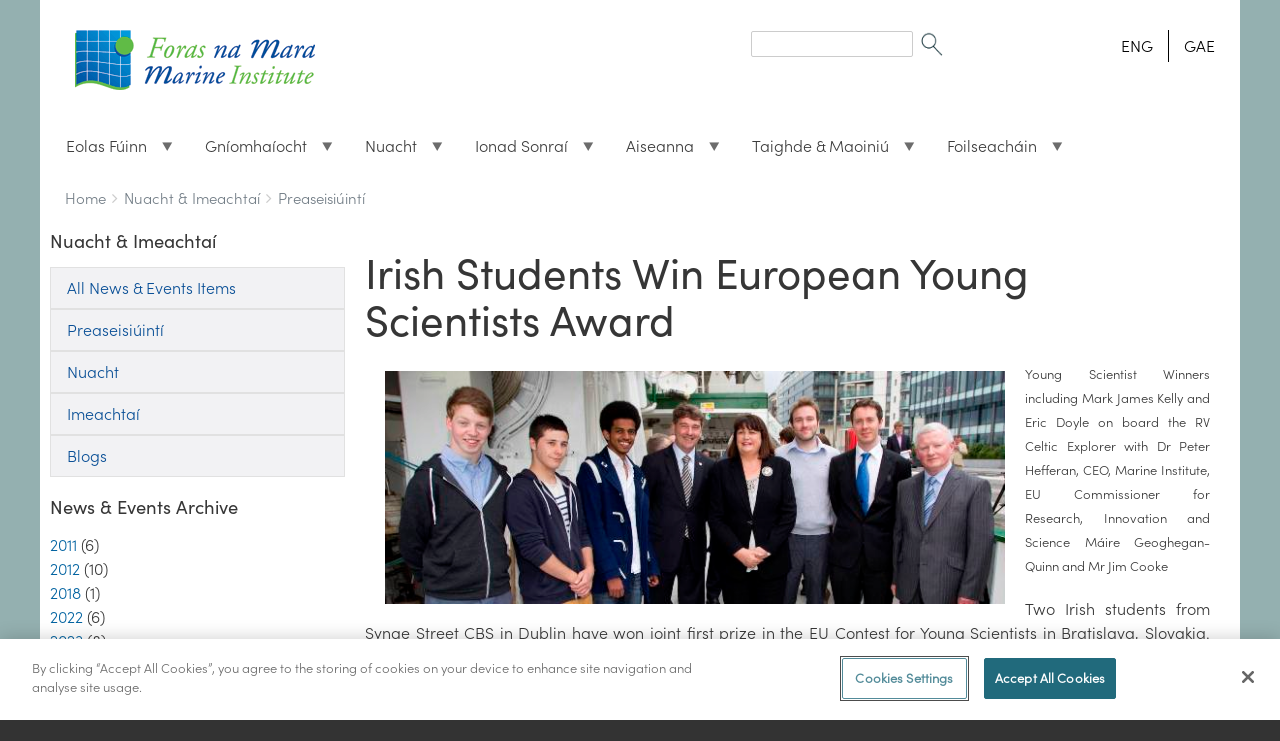

--- FILE ---
content_type: text/html; charset=UTF-8
request_url: https://www.marine.ie/site-area/news-events/press-releases/irish-students-win-european-young-scientists-award?language=ga
body_size: 47777
content:
<!DOCTYPE html>
<html lang="en" dir="ltr" prefix="content: http://purl.org/rss/1.0/modules/content/  dc: http://purl.org/dc/terms/  foaf: http://xmlns.com/foaf/0.1/  og: http://ogp.me/ns#  rdfs: http://www.w3.org/2000/01/rdf-schema#  schema: http://schema.org/  sioc: http://rdfs.org/sioc/ns#  sioct: http://rdfs.org/sioc/types#  skos: http://www.w3.org/2004/02/skos/core#  xsd: http://www.w3.org/2001/XMLSchema# " class="no-js adaptivetheme">
  <head>
  <script type="text/javascript" src="https://cookie-cdn.cookiepro.com/consent/a7a810d5-0048-4962-ae58-8f16396e456b/OtAutoBlock.js" ></script>
<script src="https://cookie-cdn.cookiepro.com/scripttemplates/otSDKStub.js"  type="text/javascript" charset="UTF-8" data-domain-script="a7a810d5-0048-4962-ae58-8f16396e456b" ></script>
<script type="text/javascript">
function OptanonWrapper() { }
</script>
    
    <meta charset="utf-8" />
<script async src="https://www.googletagmanager.com/gtag/js?id=UA-56950633-1"></script>
<script>window.dataLayer = window.dataLayer || [];function gtag(){dataLayer.push(arguments)};gtag("js", new Date());gtag("set", "developer_id.dMDhkMT", true);gtag("config", "UA-56950633-1", {"groups":"default","anonymize_ip":true,"page_placeholder":"PLACEHOLDER_page_path"});</script>
<meta name="Generator" content="Drupal 10 (https://www.drupal.org)" />
<meta name="MobileOptimized" content="width" />
<meta name="HandheldFriendly" content="true" />
<meta name="viewport" content="width=device-width, initial-scale=1.0" />
<link rel="icon" href="/sites/default/files/favicon.ico" type="image/vnd.microsoft.icon" />
<link rel="alternate" hreflang="en" href="https://www.marine.ie/site-area/news-events/press-releases/irish-students-win-european-young-scientists-award?language=ga" />
<link rel="canonical" href="https://www.marine.ie/site-area/news-events/press-releases/irish-students-win-european-young-scientists-award?language=ga" />
<link rel="shortlink" href="https://www.marine.ie/node/1053?language=ga" />

    <link rel="dns-prefetch" href="//cdnjs.cloudflare.com"><title>Irish Students Win European Young Scientists Award | Marine Institute</title>
    <link rel="stylesheet" media="all" href="/sites/default/files/css/css_zauv423nnkDWXfF8JqD5haBwXdjS2xRGuwtJoK6lhq4.css?delta=0&amp;language=en&amp;theme=marine_at&amp;include=[base64]" />
<link rel="stylesheet" media="all" href="/sites/default/files/css/css_SCLBIK2YbaB0EoWs3a4fGHO5rBYQoC9YaBe7O0BeBTc.css?delta=1&amp;language=en&amp;theme=marine_at&amp;include=[base64]" />

    <script src="/core/assets/vendor/modernizr/modernizr.min.js?v=3.11.7"></script>

	
	<!-- Google tag (gtag.js) -->
<script async src="https://www.googletagmanager.com/gtag/js?id=G-HXS41V8JSL"></script>
<script>
  window.dataLayer = window.dataLayer || [];
  function gtag(){dataLayer.push(arguments);}
  gtag('js', new Date());

  gtag('config', 'G-HXS41V8JSL');
</script>
	
	
  </head><body  class="layout-type--page-layout user-logged-out path-not-frontpage path-node path-site-area-news-events-press-releases-irish-students-win-european-young-scientists-award path-query-languagega page-node-type--news-item theme-name--marine-at">
        <a href="#block-marine-at-content" class="visually-hidden focusable skip-link">Skip to main content</a>
    
      <div class="dialog-off-canvas-main-canvas" data-off-canvas-main-canvas>
    
<div class="page js-layout">
  <div data-at-row="leaderboard" class="l-leaderboard l-row">
  
  <div class="l-pr page__row pr-leaderboard" id="leaderboard">
    <div class="l-rw regions container pr-leaderboard__rw arc--1 hr--1" data-at-regions="">
      <div  data-at-region="1" class="l-r region pr-leaderboard__leaderboard" id="rid-leaderboard"><nav role="navigation" aria-labelledby="block-marine-at-account-menu-menu" id="block-marine-at-account-menu" class="l-bl block block-menu block-config-provider--system block-plugin-id--system-menu-block-account">
  <div class="block__inner block-menu__inner">

    
    <h2 class="visually-hidden block__title block-menu__title" id="block-marine-at-account-menu-menu"><span>User menu</span></h2>
    <div class="block__content block-menu__content">
    <ul class="menu odd menu-level-1 menu-name--account">      
                          
      
            <li class="menu__item menu__item-title--log-in" id="menu-name--account__log-in">

        <span class="menu__link--wrapper">
          <a href="/user/login" class="menu__link" data-drupal-link-system-path="user/login">Log in</a>
        </span>

        
      </li></ul>
  

</div></div>
</nav>
</div>
    </div>
  </div>
  
</div>
<div data-at-row="header" class="l-header l-row">
  
  <header class="l-pr page__row pr-header regions-multiple" role="banner" id="masthead">
    <div class="l-rw regions container pr-header__rw arc--3 hr--1-2-3" data-at-regions="">
      <div  data-at-region="1" class="l-r region pr-header__header-first" id="rid-header-first"><div id="block-milogo" class="l-bl block block-config-provider--block-content block-plugin-id--block-content-73169542-c83d-47de-a650-0c054845ccf5 block--type-basic block--view-mode-full">
  <div class="block__inner">

    <div class="block__content"><div class="clearfix text-formatted field field-block-content--body field-formatter-text-default field-name-body field-type-text-with-summary field-label-hidden has-single"><div class="field__items"><div class="field__item"><p><a href="/" style><img alt="Marine Institute" class="logoWidth" data-entity-type data-entity-uuid src="/sites/default/files/MIFiles/Images/General/mi_logo.gif" title="Marine Institute"></a></p>
</div></div>
</div>
</div></div>
</div>
</div><div  data-at-region="2" data-at-block-count="1" class="l-r region pr-header__header-second" id="rid-header-second"><div class="search-block-form l-bl block block-search block-config-provider--search block-plugin-id--search-form-block" data-drupal-selector="search-block-form" id="block-searchform" role="search" aria-labelledby="block-searchform-menu">
  <div class="block__inner block-search__inner">

    
      <h2 class="visually-hidden block__title block-search__title" id="block-searchform-menu"><span>Search form</span></h2>
    <div class="block__content block-search__content"><form action="/search/node" method="get" id="search-block-form" accept-charset="UTF-8" class="search-block-form__form">
  <div class="js-form-item form-item js-form-type-search form-type-search js-form-item-keys form-item-keys form-no-label">
      <label for="edit-keys" class="visually-hidden">Search</label>
        <input title="Enter the terms you wish to search for." data-drupal-selector="edit-keys" type="search" id="edit-keys" name="keys" value="" size="" maxlength="128" class="form-search" />

        </div>
<div data-drupal-selector="edit-actions" class="form-actions element-container-wrapper js-form-wrapper form-wrapper" id="edit-actions"><input class="search-form__submit image-button js-form-submit form-submit" data-drupal-selector="edit-submit" type="image" id="edit-submit" value="Search" src="/themes/custom/marine_at/images/SearchIcon.gif" />
</div>

</form>
</div></div>
</div>
<div class="language-switcher-language-session l-bl block block-config-provider--language block-plugin-id--language-block-language-content" id="block-languageswitchercontent">
  <div class="block__inner">

    <div class="block__content"><ul class="links"><li data-drupal-link-query="{&quot;language&quot;:&quot;en&quot;}" data-drupal-link-system-path="node/1053" class="en"><span class="en__link-wrapper"><a href="/site-area/news-events/press-releases/irish-students-win-european-young-scientists-award?language=en" class="en__link" data-drupal-link-query="{&quot;language&quot;:&quot;en&quot;}" data-drupal-link-system-path="node/1053">ENG</a></span></li><li data-drupal-link-query="{&quot;language&quot;:&quot;ga&quot;}" data-drupal-link-system-path="node/1053" class="ga is-active" aria-current="page"><span class="ga__link-wrapper"><a href="/site-area/news-events/press-releases/irish-students-win-european-young-scientists-award?language=ga" class="ga__link is-active" data-drupal-link-query="{&quot;language&quot;:&quot;ga&quot;}" data-drupal-link-system-path="node/1053" aria-current="page">GAE</a></span></li></ul></div></div>
</div>
</div><div  data-at-region="3" class="l-r region pr-header__navbar" id="rid-navbar"><div id="block-mainmenuirish" class="l-bl block block-config-provider--superfish block-plugin-id--superfish-main-menu-irish">
  <div class="block__inner">

    <div class="block__content">
<ul id="superfish-main-menu-irish" class="menu sf-menu sf-main-menu-irish sf-horizontal sf-style-none" role="menu" aria-label="Menu">
  

            
  <li id="main-menu-irish-menu-link-content8036c5f4-351d-4746-97c3-83858fabae9d" class="sf-depth-1 menuparent sf-first" role="none">
    
          <a href="/site-area/about-us/about-us-overview?language=ga" class="sf-depth-1 menuparent" role="menuitem" aria-haspopup="true" aria-expanded="false">Eolas Fúinn</a>
    
    
    
              <ul role="menu">
      
      

  
  <li id="main-menu-irish-menu-link-contentffa117d7-a0dd-45c3-8652-a73681d826cb" class="sf-depth-2 sf-no-children sf-first" role="none">
    
          <a href="/site-area/about-us/about-us?language=ga" class="sf-depth-2" role="menuitem">Eolas Fúinn</a>
    
    
    
    
      </li>


  
  <li id="main-menu-irish-menu-link-contentfd0d6756-98e7-4ced-8f92-4c012138d912" class="sf-depth-2 sf-no-children" role="none">
    
          <a href="/site-area/about-us/organisational-structure?language=ga" class="sf-depth-2" role="menuitem">Struchtúr na hEagraíochta</a>
    
    
    
    
      </li>


  
  <li id="main-menu-irish-menu-link-contente00cdde2-d179-4648-ba65-16cc4a9fab72" class="sf-depth-2 sf-no-children" role="none">
    
          <a href="/site-area/about-us/senior-leadership-team?language=ga" class="sf-depth-2" role="menuitem">Foireann Ceannaireachta Sinsearach</a>
    
    
    
    
      </li>


  
  <li id="main-menu-irish-menu-link-contente58251b3-e0f1-4d75-bf2c-2435433a5ddb" class="sf-depth-2 sf-no-children" role="none">
    
          <a href="/site-area/about-us/board-members?language=ga" class="sf-depth-2" role="menuitem">Comhaltaí Boird</a>
    
    
    
    
      </li>


  
  <li id="main-menu-irish-menu-link-contentb4e66d76-4444-4d31-a396-2147e0e31dee" class="sf-depth-2 sf-no-children" role="none">
    
          <a href="/site-area/about-us/corporate-strategy?language=ga" class="sf-depth-2" role="menuitem">Straitéis Chorparáideach</a>
    
    
    
    
      </li>


  
  <li id="main-menu-irish-menu-link-content3b2d9729-2543-49af-abac-23c4dcc99632" class="sf-depth-2 sf-no-children" role="none">
    
          <a href="/site-area/about-us/organisation-policies?language=ga" class="sf-depth-2" role="menuitem">Beartais na hEagraíochta</a>
    
    
    
    
      </li>


  
  <li id="main-menu-irish-menu-link-contentec4366f7-edc3-414d-b06d-7e527b9e89a0" class="sf-depth-2 sf-no-children" role="none">
    
          <a href="/site-area/about-us/marine-institute-subscriptions?language=ga" class="sf-depth-2" role="menuitem">Cláraigh le haghaidh Fógraí Ríomhphoist</a>
    
    
    
    
      </li>


  
  <li id="main-menu-irish-menu-link-content3a466e4a-c008-4ab3-a372-2d34f787498b" class="sf-depth-2 sf-no-children" role="none">
    
          <a href="/site-area/about-us/accreditation-and-awards?language=ga" class="sf-depth-2" role="menuitem">Creidiúnú agus Gradaim</a>
    
    
    
    
      </li>


  
  <li id="main-menu-irish-menu-link-content4deee6ab-6e38-4d9e-b2e0-861a5ced3512" class="sf-depth-2 sf-no-children" role="none">
    
          <a href="/site-area/about-us/corporate-social-responsibility?language=ga" class="sf-depth-2" role="menuitem">Freagracht Shóisialta Chorparáideach</a>
    
    
    
    
      </li>


  
  <li id="main-menu-irish-menu-link-content6e2712db-5abf-4f32-ba90-3a1e1bea7978" class="sf-depth-2 sf-no-children sf-last" role="none">
    
          <a href="/site-area/about-us/tenders?language=ga" class="sf-depth-2" role="menuitem">Tairiscintí</a>
    
    
    
    
      </li>



              </ul>
      
    
    
      </li>


            
  <li id="main-menu-irish-menu-link-content3156ab74-b651-4d51-b4bc-2207d5fa7858" class="sf-depth-1 menuparent" role="none">
    
          <a href="/site-area/areas-activity/areas-activity?language=ga" class="sf-depth-1 menuparent" role="menuitem" aria-haspopup="true" aria-expanded="false">Gníomhaíocht</a>
    
    
    
              <ul role="menu">
      
      

  
  <li id="main-menu-irish-menu-link-content8dbbe5f4-0427-41d6-aed1-7cf9b90ad192" class="sf-depth-2 sf-no-children sf-first" role="none">
    
          <a href="/site-area/areas-activity/aquaculture/aquaculture?language=ga" class="sf-depth-2" role="menuitem">Aquaculture</a>
    
    
    
    
      </li>


  
  <li id="main-menu-irish-menu-link-content4190c7c7-ded2-46ba-90ef-82181a5bfb98" class="sf-depth-2 sf-no-children" role="none">
    
          <a href="/site-area/areas-activity/fisheries-ecosystems/fisheries-ecosystems?language=ga" class="sf-depth-2" role="menuitem">Fisheries &amp; Ecosystems</a>
    
    
    
    
      </li>


  
  <li id="main-menu-irish-menu-link-contentae92a38f-eff9-4183-b7b0-7328d40019dd" class="sf-depth-2 sf-no-children" role="none">
    
          <a href="/site-area/areas-activity/fish-health/fish-health?language=ga" class="sf-depth-2" role="menuitem">Fish Health</a>
    
    
    
    
      </li>


  
  <li id="main-menu-irish-menu-link-contente1ee16ba-a5e5-4fbd-9aa9-74362f5086e7" class="sf-depth-2 sf-no-children" role="none">
    
          <a href="/site-area/areas-activity/seafood-safety/seafood-safety?language=ga" class="sf-depth-2" role="menuitem">Seafood Safety</a>
    
    
    
    
      </li>


  
  <li id="main-menu-irish-menu-link-contentf7502950-620b-4280-8bcc-cb1a21ab6ec1" class="sf-depth-2 sf-no-children" role="none">
    
          <a href="/site-area/areas-activity/education-outreach/education-and-outreach?language=ga" class="sf-depth-2" role="menuitem">Education and Outreach</a>
    
    
    
    
      </li>


  
  <li id="main-menu-irish-menu-link-contentc903e1e4-ebae-4f9c-bf3c-86ff90308898" class="sf-depth-2 sf-no-children" role="none">
    
          <a href="/site-area/areas-activity/marine-environment/marine-environment?language=ga" class="sf-depth-2" role="menuitem">Marine Environment</a>
    
    
    
    
      </li>


  
  <li id="main-menu-irish-menu-link-contentfa00fa40-1b4c-4104-ba72-08657c0d01a2" class="sf-depth-2 sf-no-children" role="none">
    
          <a href="/site-area/areas-activity/oceanography/ocean-and-climate?language=ga" class="sf-depth-2" role="menuitem">Oceanography</a>
    
    
    
    
      </li>


  
  <li id="main-menu-irish-menu-link-content1daf6b31-4fca-42aa-a58b-0b2036de584e" class="sf-depth-2 sf-no-children" role="none">
    
          <a href="/site-area/areas-activity/shipping-maritime-ports/shipping-maritime-ports?language=ga" class="sf-depth-2" role="menuitem">Shipping, Maritime &amp; Ports</a>
    
    
    
    
      </li>


  
  <li id="main-menu-irish-menu-link-content1e3cf951-ee76-4e80-8cdd-8462bb32c62c" class="sf-depth-2 sf-no-children" role="none">
    
          <a href="/site-area/areas-activity/seabed-mapping/seabed-mapping?language=ga" class="sf-depth-2" role="menuitem">Seabed Mapping</a>
    
    
    
    
      </li>


  
  <li id="main-menu-irish-menu-link-content4a294b4f-6d28-4cf7-a63f-1ee9aa57f4a0" class="sf-depth-2 sf-no-children" role="none">
    
          <a href="/site-area/areas-activity/international-activity/international-activity?language=ga" class="sf-depth-2" role="menuitem">International Activity</a>
    
    
    
    
      </li>


  
  <li id="main-menu-irish-menu-link-contentde7281f0-c427-4e1d-b10b-059af24b4205" class="sf-depth-2 sf-no-children sf-last" role="none">
    
          <a href="/site-area/areas-activity/strategy-directives/marine-institute-emfaf-2021-%E2%80%93-2027?language=ga" class="sf-depth-2" role="menuitem">Marine Institute EMFF 2014 – 2020</a>
    
    
    
    
      </li>



              </ul>
      
    
    
      </li>


            
  <li id="main-menu-irish-menu-link-content0d2ac8f6-76c9-4dce-802a-18b136cccb4f" class="sf-depth-1 menuparent" role="none">
    
          <a href="/site-area/news-events?language=ga" class="sf-depth-1 menuparent" role="menuitem" aria-haspopup="true" aria-expanded="false">Nuacht</a>
    
    
    
              <ul role="menu">
      
      

  
  <li id="main-menu-irish-menu-link-content34a5adef-86f2-4e65-bb43-2f190edddd19" class="sf-depth-2 sf-no-children sf-first" role="none">
    
          <a href="/site-area/news-events/press-releases?language=ga" class="sf-depth-2" role="menuitem">Preaseisiúintí</a>
    
    
    
    
      </li>


  
  <li id="main-menu-irish-menu-link-content4ecb83a0-41fc-4998-84eb-6d17cfd2dbbb" class="sf-depth-2 sf-no-children" role="none">
    
          <a href="/site-area/news-events/news?language=ga" class="sf-depth-2" role="menuitem">Nuacht</a>
    
    
    
    
      </li>


  
  <li id="main-menu-irish-menu-link-content859705e7-1827-4971-889e-a5e6d46f1406" class="sf-depth-2 sf-no-children" role="none">
    
          <a href="/site-area/news-events/events?language=ga" class="sf-depth-2" role="menuitem">Imeachtaí</a>
    
    
    
    
      </li>


  
  <li id="main-menu-irish-menu-link-content58a4073f-570e-4b56-a24e-83d1eebf2d21" class="sf-depth-2 sf-no-children sf-last" role="none">
    
          <a href="/site-area/news-events/blogs/blogs?language=ga" class="sf-depth-2" role="menuitem">Blogs</a>
    
    
    
    
      </li>



              </ul>
      
    
    
      </li>


            
  <li id="main-menu-irish-menu-link-content3a6fedc9-fb3a-40b4-95a4-1bab9a754fc3" class="sf-depth-1 menuparent" role="none">
    
          <a href="/site-area/data-services/marine-data-centre?language=ga" class="sf-depth-1 menuparent" role="menuitem" aria-haspopup="true" aria-expanded="false">Ionad Sonraí</a>
    
    
    
              <ul role="menu">
      
      

  
  <li id="main-menu-irish-menu-link-content1a98068a-5480-435e-9fb7-70fb121c7643" class="sf-depth-2 sf-no-children sf-first" role="none">
    
          <a href="/site-area/data-services/real-time-observations/real-time-observations?language=ga" class="sf-depth-2" role="menuitem">Real Time Observations</a>
    
    
    
    
      </li>


  
  <li id="main-menu-irish-menu-link-contentaefa52e0-2ded-40e7-9035-ebab67349246" class="sf-depth-2 sf-no-children" role="none">
    
          <a href="/site-area/data-services/marine-forecasts/marine-forecasts?language=ga" class="sf-depth-2" role="menuitem">Marine Forecasts</a>
    
    
    
    
      </li>


  
  <li id="main-menu-irish-menu-link-content751474c3-0921-4ca6-8ac2-cfc3fc61915e" class="sf-depth-2 sf-no-children" role="none">
    
          <a href="/site-area/data-services/data-policy/data-policy?language=ga" class="sf-depth-2" role="menuitem">Data Policy</a>
    
    
    
    
      </li>


  
  <li id="main-menu-irish-menu-link-content8767a47f-bd44-4f44-a72b-89dfe49cb62f" class="sf-depth-2 sf-no-children" role="none">
    
          <a href="/site-area/data-services/disclaimer/disclaimer?language=ga" class="sf-depth-2" role="menuitem">Disclaimer</a>
    
    
    
    
      </li>


  
  <li id="main-menu-irish-menu-link-contentae147b45-9ab4-4917-bd79-949bdbf58e1f" class="sf-depth-2 sf-no-children" role="none">
    
          <a href="/site-area/data-services/search-marine-data/access-data?language=ga" class="sf-depth-2" role="menuitem">Access Data</a>
    
    
    
    
      </li>


  
  <li id="main-menu-irish-menu-link-contentb30dab79-00f8-4678-b3b2-8c0c1baa28a0" class="sf-depth-2 sf-no-children" role="none">
    
          <a href="/site-area/data-services/interactive-maps/interactive-maps?language=ga" class="sf-depth-2" role="menuitem">Interactive Maps</a>
    
    
    
    
      </li>



              </ul>
      
    
    
      </li>


            
  <li id="main-menu-irish-menu-link-contentd80e954d-02b8-4431-aeff-a749e252e240" class="sf-depth-1 menuparent" role="none">
    
          <a href="/site-area/infrastructure-facilities/infrastructure-facilities?language=ga" class="sf-depth-1 menuparent" role="menuitem" aria-haspopup="true" aria-expanded="false">Aiseanna</a>
    
    
    
              <ul role="menu">
      
      

  
  <li id="main-menu-irish-menu-link-content377a460a-240b-459f-8919-de1702456477" class="sf-depth-2 sf-no-children sf-first" role="none">
    
          <a href="/site-area/infrastructure-facilities/research-vessels/celtic-explorer?language=ga" class="sf-depth-2" role="menuitem">Celtic Explorer</a>
    
    
    
    
      </li>


  
  <li id="main-menu-irish-menu-link-contente358b5d1-959b-4de6-9563-b0cd536e2825" class="sf-depth-2 sf-no-children" role="none">
    
          <a href="/site-area/infrastructure-facilities/research-vessels/tom-crean?language=ga" class="sf-depth-2" role="menuitem">Tom Crean</a>
    
    
    
    
      </li>


  
  <li id="main-menu-irish-menu-link-contentf9ee8cfc-ed6f-4c8e-aa9c-adfa31146f79" class="sf-depth-2 sf-no-children" role="none">
    
          <a href="/site-area/infrastructure-facilities/research-vessels/vessel-schedules?language=ga" class="sf-depth-2" role="menuitem">Sceidil na nÁrthaí</a>
    
    
    
    
      </li>


  
  <li id="main-menu-irish-menu-link-contentaebeaacc-5d1d-4eed-8516-ffc7ac9a2a54" class="sf-depth-2 sf-no-children" role="none">
    
          <a href="/site-area/infrastructure-facilities/research-vessels/track-vessel?language=ga" class="sf-depth-2" role="menuitem">Árthach a Rianú</a>
    
    
    
    
      </li>


  
  <li id="main-menu-irish-menu-link-contentf1d3037a-e564-435a-aa94-9b36ebcd2537" class="sf-depth-2 sf-no-children" role="none">
    
          <a href="/site-area/infrastructure-facilities/research-vessels/foreign-vessel-surveys-0?language=ga" class="sf-depth-2" role="menuitem">Suirbhéanna na nÁrthaí Eachtracha</a>
    
    
    
    
      </li>


  
  <li id="main-menu-irish-menu-link-contentad106ac0-df56-4de8-b836-10aefe659fd1" class="sf-depth-2 sf-no-children" role="none">
    
          <a href="/site-area/infrastructure-facilities/research-vessels/deepwater-rov?language=ga" class="sf-depth-2" role="menuitem">ROV Domhainmhara</a>
    
    
    
    
      </li>


  
  <li id="main-menu-irish-menu-link-content8475b90f-2ea4-4658-8cef-3dfa07ee8c92" class="sf-depth-2 sf-no-children" role="none">
    
          <a href="/site-area/infrastructure-facilities/marine-research-infrastructures/marine-research-infrastructures?language=ga" class="sf-depth-2" role="menuitem">Marine Research Infrastructures</a>
    
    
    
    
      </li>


  
  <li id="main-menu-irish-menu-link-contente231df20-db93-4d29-a739-8b0a690d9a87" class="sf-depth-2 sf-no-children" role="none">
    
          <a href="/site-area/infrastructure-facilities/newport-catchment-facilities/newport-catchment-facilities?language=ga" class="sf-depth-2" role="menuitem">Áiseanna Dhobharcheantar Bhaile Uí Fhiacháin</a>
    
    
    
    
      </li>


  
  <li id="main-menu-irish-menu-link-contentbe037d01-dc85-4897-9a0f-ffdfaa2e3f19" class="sf-depth-2 sf-no-children" role="none">
    
          <a href="/site-area/infrastructure-facilities/laboratory-building-facilities/laboratory-and-building?language=ga" class="sf-depth-2" role="menuitem">Áiseanna Saotharlainne agus Foirgnimh</a>
    
    
    
    
      </li>


  
  <li id="main-menu-irish-menu-link-content02d39803-5124-4684-9c19-7ecaaf042466" class="sf-depth-2 sf-no-children" role="none">
    
          <a href="/site-area/infrastructure-facilities/lehanagh-pool-marine-research-site?language=ga" class="sf-depth-2" role="menuitem">Láthair Thaighde Linn Mhara Leitheanach</a>
    
    
    
    
      </li>



              </ul>
      
    
    
      </li>


            
  <li id="main-menu-irish-menu-link-content9ff6e2b8-22b7-4d7d-9ebf-534fc9d9f7e8" class="sf-depth-1 menuparent" role="none">
    
          <a href="/site-area/research-funding/research-funding?language=ga" class="sf-depth-1 menuparent" role="menuitem" aria-haspopup="true" aria-expanded="false">Taighde &amp; Maoiniú</a>
    
    
    
              <ul role="menu">
      
      

  
  <li id="main-menu-irish-menu-link-contentb98d5dd8-5947-4a2e-bf8c-a5ed979c48ae" class="sf-depth-2 sf-no-children sf-first" role="none">
    
          <a href="/site-area/research-funding/marine-research-ireland/marine-research-ireland?language=ga" class="sf-depth-2" role="menuitem">Marine Research in Ireland</a>
    
    
    
    
      </li>


  
  <li id="main-menu-irish-menu-link-contente8ba75ee-948f-40e6-81a8-d7e2ab9af2b0" class="sf-depth-2 sf-no-children" role="none">
    
          <a href="/site-area/research-funding/national-marine-research-strategy/strategy-marine-research-innovation-knowledge?language=ga" class="sf-depth-2" role="menuitem">Research &amp; Innovation Strategy</a>
    
    
    
    
      </li>


  
  <li id="main-menu-irish-menu-link-content5f9797cf-35bc-437e-bf46-e3cbad3f10f7" class="sf-depth-2 sf-no-children" role="none">
    
          <a href="/site-area/research-funding/marine-institute-funding/marine-institute-funding?language=ga" class="sf-depth-2" role="menuitem">Marine Institute Funding</a>
    
    
    
    
      </li>


  
  <li id="main-menu-irish-menu-link-content4b1bdc76-6846-473a-9cf5-88687428fe48" class="sf-depth-2 sf-no-children" role="none">
    
          <a href="/site-area/research-funding/research-funding/marine-institute-funding-research-database?language=ga" class="sf-depth-2" role="menuitem">Marine Institute Funded Research</a>
    
    
    
    
      </li>


  
  <li id="main-menu-irish-menu-link-content769c9d85-9a41-4260-824d-3c84b7650f11" class="sf-depth-2 sf-no-children" role="none">
    
          <a href="/site-area/research-funding/marine-research-ireland/national-marine-research-database?language=ga" class="sf-depth-2" role="menuitem">National Marine Research Database</a>
    
    
    
    
      </li>


  
  <li id="main-menu-irish-menu-link-content6ac29979-00ef-4a33-94f6-8fe3e39e64f7" class="sf-depth-2 sf-no-children" role="none">
    
          <a href="/site-area/research-funding/research-funding/current-funding-opportunities?language=ga" class="sf-depth-2" role="menuitem">Current Funding Opportunities</a>
    
    
    
    
      </li>


  
  <li id="main-menu-irish-menu-link-content9c64abd2-fbd4-466f-96e4-b02e4d5093cd" class="sf-depth-2 sf-no-children sf-last" role="none">
    
          <a href="/site-area/research-funding/research-funding/previous-funding-opportunities?language=ga" class="sf-depth-2" role="menuitem">Previous Funding Opportunities</a>
    
    
    
    
      </li>



              </ul>
      
    
    
      </li>


            
  <li id="main-menu-irish-menu-link-contentf13fcc54-2b1c-48e8-b431-e5d3e6ced4d3" class="sf-depth-1 menuparent sf-last" role="none">
    
          <a href="/site-area/publications/publications?language=ga" class="sf-depth-1 menuparent" role="menuitem" aria-haspopup="true" aria-expanded="false">Foilseacháin</a>
    
    
    
              <ul role="menu">
      
      

  
  <li id="main-menu-irish-menu-link-contenta4281a61-c025-4360-85ce-b2001b3dfdbf" class="sf-depth-2 sf-no-children sf-first" role="none">
    
          <a href="/site-area/publications/marine-institute-open-access-repository?language=ga" class="sf-depth-2" role="menuitem">Marine Institute Open Access Repository</a>
    
    
    
    
      </li>


  
  <li id="main-menu-irish-menu-link-content54524ee7-e63b-4fb0-a1ac-50c6529479e2" class="sf-depth-2 sf-no-children" role="none">
    
          <a href="/site-area/publications/oceanus-library?language=ga" class="sf-depth-2" role="menuitem">Oceanus Library</a>
    
    
    
    
      </li>


  
  <li id="main-menu-irish-menu-link-contente99f355e-cf3b-4470-82c6-eb5417d09d82" class="sf-depth-2 sf-no-children sf-last" role="none">
    
          <a href="/site-area/publications/recent-publications?language=ga" class="sf-depth-2" role="menuitem">Recent Publications</a>
    
    
    
    
      </li>



              </ul>
      
    
    
      </li>


</ul>
</div></div>
</div>
</div>
    </div>
  </header>
  
</div>
<div data-at-row="highlighted" class="l-highlighted l-row">
  
  <div class="l-pr page__row pr-highlighted" id="highlighted">
    <div class="l-rw regions container pr-highlighted__rw arc--1 hr--1" data-at-regions="">
      <div  data-at-region="1" class="l-r region pr-highlighted__highlighted" id="rid-highlighted"><div class="l-bl block--messages" id="system-messages-block" data-drupal-messages><div data-drupal-messages-fallback class="hidden"></div></div></div>
    </div>
  </div>
  
</div>
<div data-at-row="features" class="l-features l-row">
  
  <div class="l-pr page__row pr-features" id="features">
    <div class="l-rw regions container pr-features__rw arc--1 hr--1" data-at-regions="">
      <div  data-at-region="1" class="l-r region pr-features__features-first" id="rid-features-first"><div role="navigation" aria-labelledby="block-marine-at-breadcrumbs-menu" id="block-marine-at-breadcrumbs" class="l-bl block block-breadcrumbs block-config-provider--system block-plugin-id--system-breadcrumb-block">
  <div class="block__inner">

    
    <h2 class="visually-hidden block__title block-breadcrumbs__title" id="block-marine-at-breadcrumbs-menu"><span>Breadcrumbs</span></h2>
    
      <div class="breadcrumb">
    <nav class="is-responsive is-horizontal" data-at-responsive-list>
      <div class="is-responsive__list">
        <h3 class="visually-hidden breadcrumb__title">You are here:</h3>
        <ol class="breadcrumb__list"><li class="breadcrumb__list-item is-responsive__item"><a href="/?language=ga" class="breadcrumb__link">Home</a></li><li class="breadcrumb__list-item is-responsive__item"><a href="/site-area/news-events?language=ga" class="breadcrumb__link">Nuacht &amp; Imeachtaí</a></li><li class="breadcrumb__list-item is-responsive__item"><a href="/site-area/news-events/press-releases?language=ga" class="breadcrumb__link">Preaseisiúintí</a></li></ol>
      </div>
    </nav>
  </div></div>
</div>
</div>
    </div>
  </div>
  
</div>
<div data-at-row="main" class="l-main l-row">
  
  <div class="l-pr page__row pr-main regions-multiple" id="main-content">
    <div class="l-rw regions container pr-main__rw arc--2 hr--1-2" data-at-regions="">
      <div  data-at-region="1" data-at-block-count="1" class="l-r region pr-main__sidebar-first" id="rid-sidebar-first"><div id="block-newseventsirish" class="l-bl block block-config-provider--superfish block-plugin-id--superfish-news-events-irish- has-title" role="region" aria-labelledby="block-newseventsirish-title">
  <div class="block__inner">

    <h2  class="block__title" id="block-newseventsirish-title"><span>Nuacht &amp; Imeachtaí</span></h2><div class="block__content">
<ul id="superfish-news-events-irish-" class="menu sf-menu sf-news-events-irish- sf-vertical sf-style-none" role="menu" aria-label="Menu">
  

  
  <li id="news-events-irish-menu-link-content4b31a216-941b-4dec-ac89-c49bbf02ad1d" class="sf-depth-1 sf-no-children sf-first" role="none">
    
          <a href="/site-area/news-events?language=ga" class="sf-depth-1" role="menuitem">All News &amp; Events Items</a>
    
    
    
    
      </li>


  
  <li id="news-events-irish-menu-link-content4c1c07ee-0b55-4f90-86b9-f4cddf45865e" class="sf-depth-1 sf-no-children" role="none">
    
          <a href="/site-area/news-events/press-releases?language=ga" class="sf-depth-1" role="menuitem">Preaseisiúintí</a>
    
    
    
    
      </li>


  
  <li id="news-events-irish-menu-link-content256d4856-d955-4c88-a6a9-40c9d3fc37a8" class="sf-depth-1 sf-no-children" role="none">
    
          <a href="/site-area/news-events/news?language=ga" class="sf-depth-1" role="menuitem">Nuacht</a>
    
    
    
    
      </li>


  
  <li id="news-events-irish-menu-link-contentc6ef3cae-9874-4d9d-8bdf-4fe535b40c1c" class="sf-depth-1 sf-no-children" role="none">
    
          <a href="/site-area/news-events/events?language=ga" class="sf-depth-1" role="menuitem">Imeachtaí</a>
    
    
    
    
      </li>


  
  <li id="news-events-irish-menu-link-contentaf35ff51-ee9a-4162-88ec-2590e89ccfa5" class="sf-depth-1 sf-no-children sf-last" role="none">
    
          <a href="/site-area/news-events/blogs/blogs?language=ga" class="sf-depth-1" role="menuitem">Blogs</a>
    
    
    
    
      </li>


</ul>
</div></div>
</div>
<div class="views-element-container l-bl block block-config-provider--views block-plugin-id--views-block-home-administration-structure-views-news-and-events-main-view-content--block-1 has-title" id="block-views-news-and-events-main-view-content-block-1" role="region" aria-labelledby="block-views-news-and-events-main-view-content-block-1-title">
  <div class="block__inner">

    <h2  class="block__title" id="block-views-news-and-events-main-view-content-block-1-title"><span>News &amp; Events Archive</span></h2><div class="block__content"><div class="element-container-wrapper"><div class="view view-home-administration-structure-views-news-and-events-main-view-content- view-id-home_administration_structure_views_news_and_events_main_view_content_ view-display-id-block_1 js-view-dom-id-233f9bad216821c52462b416896ea81bf39d1ba3ead83d1ae1c6b5dc9cac3953">
  
    
      
      <div class="view-content view-rows">
      <div class="item-list item-list--views-summary">
  <ul class="views-summary item-list__list">
      <li class="item-list__item"><a href="/taxonomy/term/50%2C218/2011?language=ga">2011</a>
              (6)
          </li>
      <li class="item-list__item"><a href="/taxonomy/term/50%2C218/2012?language=ga">2012</a>
              (10)
          </li>
      <li class="item-list__item"><a href="/taxonomy/term/50%2C218/2018?language=ga">2018</a>
              (1)
          </li>
      <li class="item-list__item"><a href="/taxonomy/term/50%2C218/2022?language=ga">2022</a>
              (6)
          </li>
      <li class="item-list__item"><a href="/taxonomy/term/50%2C218/2023?language=ga">2023</a>
              (8)
          </li>
      <li class="item-list__item"><a href="/taxonomy/term/50%2C218/2024?language=ga">2024</a>
              (12)
          </li>
      <li class="item-list__item"><a href="/taxonomy/term/50%2C218/2025?language=ga">2025</a>
              (18)
          </li>
    </ul>
</div>

    </div>
  
          </div>
</div>
</div></div>
</div>
</div><div  data-at-region="2" data-at-block-count="3" class="l-r region pr-main__content" id="rid-content"><main id="block-mainpagecontent" class="l-bl block block-main-content" role="main">
  
  <article data-history-node-id="1053" about="/site-area/news-events/press-releases/irish-students-win-european-young-scientists-award?language=ga" class="node node--id-1053 node--type-news-item node--view-mode-full" role="article">
  <div class="node__container">

    <header class="node__header"><h1 class="node__title"><span class="field field-name-title field-formatter-string field-type-string field-label-hidden">Irish Students Win European Young Scientists Award</span>
</h1></header>

    <div class="node__content"><div class="clearfix text-formatted field field-node--body field-formatter-text-default field-name-body field-type-text-with-summary field-label-hidden has-single"><div class="field__items"><div class="field__item"><h1><span style="font-size: 13px; font-weight: normal; line-height: 1.538em;"><img src="/sites/default/files/MIFiles/Images_Comms/NewsAndEvents/YoungScientistWinnersonboardtheRVCelticExplorer_July2012_webmainpage.jpg" width="640" height="240" style="margin: 10px; float: left;"></span></h1>
<p><span style="font-size: 13px; font-weight: normal; line-height: 1.538em;">Young Scientist Winners including Mark James Kelly and Eric Doyle on board the RV Celtic Explorer with Dr Peter Hefferan, CEO, Marine Institute, EU Commissioner for Research, Innovation and Science Máire Geoghegan-Quinn and Mr Jim Cooke</span></p>
<div id="phcBody" title="Main Content Body">
<p>Two Irish students from Synge Street CBS in Dublin have won joint first prize in the EU Contest for Young Scientists in Bratislava, Slovakia. Mark James Kelly, 18, and Eric Doyle, 17, won the top award in the physics category.</p>
<p>Their project, "Simulation accuracy in the gravitational many-body problem", followed up on a 2008 breakthrough by Irish scientist Dr Diarmuid Ó Mathúna in the field of celestial mechanics. The first prize is worth €7,000 to the two students.</p>
<p>EU Commissioner for Research, Innovation and Science Máire Geoghegan-Quinn has congratulated the students. She said their work on simulating how objects respond to gravity in certain environments could have many practical applications, not least in space exploration. "Their project builds on the ground-breaking work of Diarmuid Ó'Mathúna, a great Irish scientist who has clearly inspired the next generation. "I wish both Mark and Eric well in their studies, both having got their first choice to do First Science at UCD and Theoretical Physics at Trinity."</p>
<p>She said that Ireland and Europe needed more young scientists to step up and make the important breakthroughs for the future.</p>
<p align="left">Dr. Peter Heffernan, CEO Marine Institute also congratulates the students “I am delighted to see Mark and Eric take the top prize at the EU Contest for Young scientists.&nbsp; I had the great pleasure to welcome them onboard the RV Celtic Explorer earlier this year, together with Diarmuid Ó’Mathúna for&nbsp;the presentation of a special recognition award to Mr Jim Cooke, former Synge Street CBS teacher.&nbsp; Mr Cooke and the teachers at Synge Street CMS have inspired so many students to discover maths and science, and to achieve great success both at national and international science competitions.”</p>
<p align="center">ENDS</p>
</div>
</div></div>
</div>
<section class="field field-node--comment-node-news-item field-formatter-comment-default field-name-comment-node-news-item field-type-comment field-label-hidden display-mode-threaded comment-bundle-comment-node-news-item comment-wrapper">
  <a name="comments"></a></section>
</div></div>
</article>

  
</main>
</div>
    </div>
  </div>
  
</div>
<div data-at-row="footer" class="l-footer l-row">
  
  <footer class="l-pr page__row pr-footer regions-multiple" role="contentinfo" id="footer">
    <div class="l-rw regions container pr-footer__rw arc--2 hr--1-3" data-at-regions="">
      <div  data-at-region="1" data-at-block-count="1" class="l-r region pr-footer__footer-first" id="rid-footer-first"><div id="block-footermenu" class="l-bl block block-config-provider--superfish block-plugin-id--superfish-menu-footer-manu">
  <div class="block__inner">

    <div class="block__content">
<ul id="superfish-menu-footer-manu" class="menu sf-menu sf-menu-footer-manu sf-vertical sf-style-none" role="menu" aria-label="Menu">
  

  
  <li id="menu-footer-manu-menu-link-content59ed6839-374a-4868-85db-5ca7018e547a" class="sf-depth-1 sf-no-children sf-first" role="none">
    
          <a href="/site-area/contact-us/contact-us" title="Contact Us" class="sf-depth-1" role="menuitem">Contact Us</a>
    
    
    
    
      </li>


  
  <li id="menu-footer-manu-menu-link-contentba3c1650-621a-47a1-b144-0d041954d5a1" class="sf-depth-1 sf-no-children" role="none">
    
          <a href="/site-area/working-us/working-us" class="sf-depth-1" role="menuitem">Careers</a>
    
    
    
    
      </li>


  
  <li id="menu-footer-manu-menu-link-content7d327e61-2949-41e0-a35c-f2cec0af8545" class="sf-depth-1 sf-no-children" role="none">
    
          <a href="/site-area/accessibility/accessibility" title="We the Marine Institute are committed to providing information and services that are fully accessible to people with disabilities." class="sf-depth-1" role="menuitem">Accessibility</a>
    
    
    
    
      </li>


  
  <li id="menu-footer-manu-menu-link-content09c4cc3d-444b-430a-9754-8f00eb690f26" class="sf-depth-1 sf-no-children" role="none">
    
          <a href="/site-area/online-policies/online-policies" title="" class="sf-depth-1" role="menuitem">Online Policies</a>
    
    
    
    
      </li>


</ul>
</div></div>
</div>
<div id="block-copyright" class="l-bl block block-config-provider--block-content block-plugin-id--block-content-6520f853-975d-4b1b-ba81-158164acc432 block--type-basic block--view-mode-full">
  <div class="block__inner">

    <div class="block__content"><div class="clearfix text-formatted field field-block-content--body field-formatter-text-default field-name-body field-type-text-with-summary field-label-hidden has-single"><div class="field__items"><div class="field__item"><p>© Foras na Mara 2022</p>
</div></div>
</div>
</div></div>
</div>
</div><div  data-at-region="3" class="l-r region pr-footer__footer-third" id="rid-footer-third"><div id="block-socialmediaicons" class="l-bl block block-config-provider--block-content block-plugin-id--block-content-ba1ffdd2-4a7d-433b-8a97-4f2f1b9b6943 block--type-basic block--view-mode-full">
  <div class="block__inner">

    <div class="block__content"><div class="clearfix text-formatted field field-block-content--body field-formatter-text-default field-name-body field-type-text-with-summary field-label-hidden has-single"><div class="field__items"><div class="field__item"><div class="SMIconSet">
<div class="SMIcon rightFloat"><a href="http://www.youtube.com/user/marineinstituteIRL" rel="noopener noreferrer" target="_blank"><img alt="YouTube Icon" src="/sites/default/files/MIFiles/Images/General/socmed_youtube.gif" title="YouTube Icon"></a></div>
<div class="SMIcon rightFloat"><a href="http://www.linkedin.com/company/marine-institute" rel="noopener noreferrer" target="_blank"><img alt="LinkedIn Icon" src="/sites/default/files/MIFiles/Images/General/socmed_Linkedin.gif" title="LinkedIn Icon"></a></div>
<div class="SMIcon rightFloat"><a href="https://twitter.com/MarineInst" rel="noopener noreferrer" target="_blank"><img alt="Twitter Icon" src="/sites/default/files/MIFiles/Images/General/socmed_twitter.gif" title="Twitter Icon"></a></div>
<div class="SMIcon rightFloat"><a href="http://www.facebook.com/marineinstituteireland" rel="noopener noreferrer" target="_blank"><img alt="Facebook Icon" src="/sites/default/files/MIFiles/Images/General/socmed_facebook.gif" title="Facebook Icon"></a></div>
</div>
<div class="SMIcon rightFloat"><a href="https://scientistsatsea.blogspot.com/" rel="noopener noreferrer" target="_blank"><img alt="Blog Icon" src="/sites/default/files/MIFiles/Images/General/socmed_blog.gif" title="Facebook Icon"></a></div>
</div></div>
</div>
</div></div>
</div>
</div>
    </div>
  </footer>
  
</div>

  <div data-at-row="attribution" class="l-attribution l-row"><div class="l-pr attribution"><div class="l-rw"><a href="//drupal.org/project/at_theme" class="attribution__link" target="_blank">Design by Adaptive Theme</a></div></div></div>
</div>

  </div>

    
    <script type="application/json" data-drupal-selector="drupal-settings-json">{"path":{"baseUrl":"\/","pathPrefix":"","currentPath":"node\/1053","currentPathIsAdmin":false,"isFront":false,"currentLanguage":"en","currentQuery":{"language":"ga"}},"pluralDelimiter":"\u0003","suppressDeprecationErrors":true,"fitvids":{"selectors":".node","custom_vendors":["iframe[src^=\u0022https:\/\/youtu.be\u0022]"],"ignore_selectors":""},"google_analytics":{"account":"UA-56950633-1","trackOutbound":true,"trackMailto":true,"trackTel":true,"trackDownload":true,"trackDownloadExtensions":"7z|aac|arc|arj|asf|asx|avi|bin|csv|doc(x|m)?|dot(x|m)?|exe|flv|gif|gz|gzip|hqx|jar|jpe?g|js|mp(2|3|4|e?g)|mov(ie)?|msi|msp|pdf|phps|png|ppt(x|m)?|pot(x|m)?|pps(x|m)?|ppam|sld(x|m)?|thmx|qtm?|ra(m|r)?|sea|sit|tar|tgz|torrent|txt|wav|wma|wmv|wpd|xls(x|m|b)?|xlt(x|m)|xlam|xml|z|zip"},"stickynav":{"selector":"#masthead","offsets":{"selector":"","custom_offset":null}},"marine_at":{"at_responsivemenus":{"bp":"all and (min-width: 120.0625em)","default":"ms-slidedown","responsive":"ms-dropmenu","acd":{"acd_load":true,"acd_default":true,"acd_responsive":false,"acd_both":false}},"at_breakpoints":{"at_core_simple_wide":{"breakpoint":"wide","mediaquery":"all and (min-width: 60.0625em)"},"at_core_simple_tablet-isolate":{"breakpoint":"tablet-isolate","mediaquery":"all and (min-width: 45.0625em) and (max-width: 60em)"},"at_core_simple_mobile":{"breakpoint":"mobile","mediaquery":"all and (max-width: 45em)"}}},"superfish":{"superfish-menu-footer-manu":{"id":"superfish-menu-footer-manu","sf":{"animation":{"opacity":"show","height":"show"},"speed":"fast","autoArrows":true,"dropShadows":false},"plugins":{"smallscreen":{"cloneParent":0,"mode":"window_width"},"supposition":true,"supersubs":true}},"superfish-news-events-irish-":{"id":"superfish-news-events-irish-","sf":{"animation":{"opacity":"show","height":"show"},"speed":"fast","autoArrows":true,"dropShadows":true},"plugins":{"smallscreen":{"cloneParent":0,"mode":"window_width"},"supposition":true,"supersubs":true}},"superfish-main-menu-irish":{"id":"superfish-main-menu-irish","sf":{"animation":{"opacity":"show","height":"show"},"speed":"fast","autoArrows":true,"dropShadows":true},"plugins":{"smallscreen":{"cloneParent":0,"mode":"window_width"},"supposition":true,"supersubs":true}}},"ajaxTrustedUrl":{"\/search\/node":true},"at_current_theme_name":"marine_at","csp":{"nonce":"kQ0KyhOjtlVRtEY5i3SNaw"},"user":{"uid":0,"permissionsHash":"3430dfc4f0ed1b63b5e7827eeaab0640c10674205aa04a641e5338939bf89040"}}</script>
<script src="/sites/default/files/js/js_fsHqA2oLkoeLxHgtLUePY-Wti2TAM-oee5qRa6DvZQw.js?scope=footer&amp;delta=0&amp;language=en&amp;theme=marine_at&amp;include=[base64]"></script>
<script src="https://cdnjs.cloudflare.com/ajax/libs/enquire.js/2.1.6/enquire.min.js"></script>
<script src="/sites/default/files/js/js_az2lfXVxmC_aBM62Xl-LxfW-xgwmp_JnHGOCHyc4-aI.js?scope=footer&amp;delta=2&amp;language=en&amp;theme=marine_at&amp;include=[base64]"></script>
<script src="https://cdnjs.cloudflare.com/ajax/libs/fontfaceobserver/2.1.0/fontfaceobserver.js"></script>
<script src="/sites/default/files/js/js_w2Cv3sbAQFE-ide9vAOMPyEYupOWUdVqmFM5LIZJNhI.js?scope=footer&amp;delta=4&amp;language=en&amp;theme=marine_at&amp;include=[base64]"></script>

  </body>
</html>


--- FILE ---
content_type: text/javascript
request_url: https://www.marine.ie/sites/default/files/js/js_az2lfXVxmC_aBM62Xl-LxfW-xgwmp_JnHGOCHyc4-aI.js?scope=footer&delta=2&language=en&theme=marine_at&include=eJx1j-sKwyAMRl9I5iOV1MY2TBNJUqFvPwejG6P95ec55AY-JVGM4I9ZEZ5NiN0CfLGiNWGjjoXsTlXk3UIm77RY_Lznn5g8rCJrwQkYyuGULP6DUEGJB_CYhT1DQpkNtaP-qLHkUsf8YKPmeTD0eKZge0PNZFs80xWbNhlNx6HIfumtQimWFJGv_TvZPtudbWLkJPwC4lqM_g
body_size: 12185
content:
/* @license GPL-2.0-or-later https://www.drupal.org/licensing/faq */
!function(t,a,e){"use strict";Drupal.behaviors.atBP={attach:function(t,n){if(a.matchMedia("only screen").matches){var i=n[n.at_current_theme_name].at_breakpoints;for(var o in i)i.hasOwnProperty(o)&&function(t,a){enquire.register(a,{match:function(){e.body.classList.add("bp--"+t)},unmatch:function(){e.body.classList.remove("bp--"+t)}})}(o.split("_").join("-"),i[o].mediaquery)}}}}(jQuery,window,document);

;
Drupal.debounce=function(func,wait,immediate){let timeout;let result;return function(...args){const context=this;const later=function(){timeout=null;if(!immediate)result=func.apply(context,args);};const callNow=immediate&&!timeout;clearTimeout(timeout);timeout=setTimeout(later,wait);if(callNow)result=func.apply(context,args);return result;};};;
!function(i,s,e){"use strict";function t(t,a){var n=i(a);i(e).on("resize.lists",s.debounce(function(s){n.addClass("is-horizontal");var e=n.find(".is-responsive__list"),t=0;e.find(".is-responsive__item").each(function(){t+=i(this).outerWidth(!0)}),1==e.outerWidth(!0)<=t?n.removeClass("is-horizontal").addClass("is-vertical"):n.removeClass("is-vertical").addClass("is-horizontal")},150)).trigger("resize.lists")}s.behaviors.atRL={attach:function(s){var e=i(s).find("[data-at-responsive-list]");e.length&&e.once().each(t)}}}(jQuery,Drupal,window);

!function(t,n,o){"use strict";Drupal.behaviors.atdoubleTap={attach:function(){t.fn.doubleTapToGo=function(i){return!!("ontouchstart"in n||navigator.msMaxTouchPoints||navigator.userAgent.toLowerCase().match(/windows phone os 7/i))&&("unbind"===i?this.each(function(){t(this).off(),t(o).off("click touchstart MSPointerDown",handleTouch)}):this.each(function(){var n=!1;t(this).on("click",function(o){var i=t(this);i[0]!=n[0]&&(o.preventDefault(),n=i)}),t(o).on("click touchstart MSPointerDown",function(o){for(var i=!0,a=t(o.target).parents(),c=0;c<a.length;c++)a[c]==n[0]&&(i=!1);i&&(n=!1)})}),this)}}}}(jQuery,window,document);

!function(e,a,r){"use strict";Drupal.behaviors.atrM={attach:function(o,n){function t(a){a.preventDefault(),a.stopPropagation(),e(this).toggleClass("is-open--parent"),"true"==e(this).attr("aria-expanded")?e(this).attr("aria-expanded","false"):"false"==e(this).attr("aria-expanded")&&e(this).attr("aria-expanded","true"),e(this).parent().next(".is-child").toggleClass("is-open--child")}function i(a){var r=e("#rm-accordion-trigger").html();e(a).each(function(){0==e(this).next(".rm-accordion-trigger").length&&e(this).after(r);var a=e(this).parent().parent().attr("id");e(this).next().attr("aria-controls",a+"__child-menu"),e(this).parent().next(".is-child").attr("id",a+"__child-menu")})}if(e(".rm-block").removeClass("js-hide"),r.matchMedia("only screen").matches){var s=n[n.at_current_theme_name].at_responsivemenus,c=s.default,l=s.responsive,d=".rm-block .rm-toggle__link",m=s.acd.acd_default,u=s.acd.acd_responsive,p=s.acd.acd_both,_=s.acd.acd_load;e(d,o).on("click",function(r){r.preventDefault(),r.stopPropagation(),e(a.body).toggleClass("rm-is-open"),"true"==e(this).attr("aria-expanded")?(e(this).attr("aria-expanded","false"),e("#rm-toggle__icon--use").attr("xlink:href","#rm-toggle__icon--open")):"false"==e(this).attr("aria-expanded")&&(e(this).attr("aria-expanded","true"),e("#rm-toggle__icon--use").attr("xlink:href","#rm-toggle__icon--close")),e(a).one("click",function(r){0===e(".rm-block").has(r.target).length&&(e(a.body).removeClass("rm-is-open"),e(d).attr("aria-expanded","false"),e("#rm-toggle__icon--use").attr("xlink:href","#rm-toggle__icon--open"))})}),enquire.register(s.bp,{setup:function(){e(a.body).addClass(c),e(".rm-block").parent(".l-r").addClass("rm-region").parent(".l-rw").addClass("rm-row"),"ms-dropmenu"==c&&e(".rm-block__content li:has(ul)").doubleTapToGo(),1==m&&1==_&&(e(".rm-block .menu-level-1").addClass("ms-accordion"),e.ready(i(".ms-accordion .is-parent__wrapper .menu__link")),e(".ms-accordion .rm-accordion-trigger",o).on("click",t))},match:function(){"ms-none"!==l&&l!==c&&(e(a.body).removeClass(c).addClass(l),1==_&&(1==u?0==p&&(e(".rm-block .menu-level-1").addClass("ms-accordion"),e.ready(i(".ms-accordion .is-parent__wrapper .menu__link")),e(".ms-accordion .rm-accordion-trigger",o).on("click",t)):(e(".ms-accordion .rm-accordion-trigger").remove(),e(".rm-block .menu-level-1").removeClass("ms-accordion"),e(".rm-block .menu").removeClass("is-open--child"))),"ms-dropmenu"==l?e(".rm-block__content li:has(ul)").doubleTapToGo():e(".rm-block__content li:has(ul)").doubleTapToGo("unbind"))},unmatch:function(){e(a.body).addClass(c),1==_&&(1==m?0==p&&(e(".rm-block .menu-level-1").addClass("ms-accordion"),e.ready(i(".ms-accordion .is-parent__wrapper .menu__link")),e(".ms-accordion .rm-accordion-trigger",o).on("click",t)):(e(".ms-accordion .rm-accordion-trigger").remove(),e(".rm-block .menu-level-1").removeClass("ms-accordion"),e(".rm-block .menu").removeClass("is-open--child"))),"ms-dropmenu"==c?e(".rm-block__content li:has(ul)").doubleTapToGo():e(".rm-block__content li:has(ul)").doubleTapToGo("unbind"),l!==c&&e(a.body).removeClass(l)}})}}}}(jQuery,document,window);

;
window.matchMedia||(window.matchMedia=function(){"use strict";var e=window.styleMedia||window.media;if(!e){var t=document.createElement("style"),i=document.getElementsByTagName("script")[0],n=null;t.type="text/css";t.id="matchmediajs-test";i.parentNode.insertBefore(t,i);n="getComputedStyle"in window&&window.getComputedStyle(t,null)||t.currentStyle;e={matchMedium:function(e){var i="@media "+e+"{ #matchmediajs-test { width: 1px; } }";if(t.styleSheet){t.styleSheet.cssText=i}else{t.textContent=i}return n.width==="1px"}}}return function(t){return{matches:e.matchMedium(t||"all"),media:t||"all"}}}());
;
(function(){if(window.matchMedia&&window.matchMedia("all").addListener){return false}var e=window.matchMedia,i=e("only all").matches,n=false,t=0,a=[],r=function(i){clearTimeout(t);t=setTimeout(function(){for(var i=0,n=a.length;i<n;i++){var t=a[i].mql,r=a[i].listeners||[],o=e(t.media).matches;if(o!==t.matches){t.matches=o;for(var s=0,l=r.length;s<l;s++){r[s].call(window,t)}}}},30)};window.matchMedia=function(t){var o=e(t),s=[],l=0;o.addListener=function(e){if(!i){return}if(!n){n=true;window.addEventListener("resize",r,true)}if(l===0){l=a.push({mql:o,listeners:s})}s.push(e)};o.removeListener=function(e){for(var i=0,n=s.length;i<n;i++){if(s[i]===e){s.splice(i,1)}}};return o}})();
;
;(function($){'use strict';$.fn.fitVids=function(options){var settings={customSelector:null,ignore:null};if(!document.getElementById('fit-vids-style')){var head=document.head||document.getElementsByTagName('head')[0];var css='.fluid-width-video-wrapper{width:100%;position:relative;padding:0;}.fluid-width-video-wrapper iframe,.fluid-width-video-wrapper object,.fluid-width-video-wrapper embed {position:absolute;top:0;left:0;width:100%;height:100%;}';var div=document.createElement("div");div.innerHTML='<p>x</p><style id="fit-vids-style">'+css+'</style>';head.appendChild(div.childNodes[1]);}if(options)$.extend(settings,options);return this.each(function(){var selectors=['iframe[src*="player.vimeo.com"]','iframe[src*="youtube.com"]','iframe[src*="youtube-nocookie.com"]','iframe[src*="kickstarter.com"][src*="video.html"]','object','embed'];if(settings.customSelector)selectors.push(settings.customSelector);var ignoreList='.fitvidsignore';if(settings.ignore)ignoreList=ignoreList+', '+settings.ignore;var $allVideos=$(this).find(selectors.join(','));$allVideos=$allVideos.not('object object');$allVideos=$allVideos.not(ignoreList);$allVideos.each(function(){var $this=$(this);if($this.parents(ignoreList).length>0)return;if(this.tagName.toLowerCase()==='embed'&&$this.parent('object').length||$this.parent('.fluid-width-video-wrapper').length)return;if((!$this.css('height')&&!$this.css('width'))&&(isNaN($this.attr('height'))||isNaN($this.attr('width')))){$this.attr('height',9);$this.attr('width',16);}var height=(this.tagName.toLowerCase()==='object'||($this.attr('height')&&!isNaN(parseInt($this.attr('height'),10))))?parseInt($this.attr('height'),10):$this.height(),width=!isNaN(parseInt($this.attr('width'),10))?parseInt($this.attr('width'),10):$this.width(),aspectRatio=height/width;if(!$this.attr('name')){var videoName='fitvid'+$.fn.fitVids._count;$this.attr('name',videoName);$.fn.fitVids._count++;}$this.wrap('<div class="fluid-width-video-wrapper"></div>').parent('.fluid-width-video-wrapper').css('padding-top',(aspectRatio*100)+'%');$this.removeAttr('height').removeAttr('width');});});};$.fn.fitVids._count=0;})(window.jQuery||window.Zepto);;
(function($,Drupal,drupalSettings){try{$(drupalSettings.fitvids.selectors).fitVids({customSelector:drupalSettings.fitvids.custom_vendors,ignore:drupalSettings.fitvids.ignore_selectors});}catch(e){window.console&&console.warn('Fitvids stopped with the following exception');window.console&&console.error(e);}})(jQuery,Drupal,drupalSettings);;
(function($,Drupal,drupalSettings){'use strict';Drupal.google_analytics={};$(document).ready(function(){$(document.body).on('mousedown keyup touchstart',function(event){$(event.target).closest('a,area').each(function(){if(typeof this.href!=="string")return;if(Drupal.google_analytics.isInternal(this.href))if($(this).is('.colorbox')&&(drupalSettings.google_analytics.trackColorbox)){}else if(drupalSettings.google_analytics.trackDownload&&Drupal.google_analytics.isDownload(this.href))gtag('event',Drupal.google_analytics.getDownloadExtension(this.href).toUpperCase(),{event_category:'Downloads',event_label:Drupal.google_analytics.getPageUrl(this.href),transport_type:'beacon'});else{if(Drupal.google_analytics.isInternalSpecial(this.href))gtag('config',drupalSettings.google_analytics.account,{page_path:Drupal.google_analytics.getPageUrl(this.href),transport_type:'beacon'});}else if(drupalSettings.google_analytics.trackMailto&&$(this).is("a[href^='mailto:'],area[href^='mailto:']"))gtag('event','Click',{event_category:'Mails',event_label:this.href.substring(7),transport_type:'beacon'});else if(drupalSettings.google_analytics.trackTel&&$(this).is("a[href^='tel:'],area[href^='tel:']"))gtag('event','Click',{event_category:'Telephone calls',event_label:this.href.substring(4),transport_type:'beacon'});else{if(drupalSettings.google_analytics.trackOutbound&&this.href.match(/^\w+:\/\//i))if(drupalSettings.google_analytics.trackDomainMode!==2||(drupalSettings.google_analytics.trackDomainMode===2&&!Drupal.google_analytics.isCrossDomain(this.hostname,drupalSettings.google_analytics.trackCrossDomains)))gtag('event','Click',{event_category:'Outbound links',event_label:this.href,transport_type:'beacon'});}});});if(drupalSettings.google_analytics.trackUrlFragments)window.onhashchange=function(){gtag('config',drupalSettings.google_analytics.account,{page_path:location.pathname+location.search+location.hash});};if(drupalSettings.google_analytics.trackColorbox)$(document).on('cbox_complete',function(){var href=$.colorbox.element().attr('href');if(href)gtag('config',drupalSettings.google_analytics.account,{page_path:Drupal.google_analytics.getPageUrl(href)});});});Drupal.google_analytics.isCrossDomain=function(hostname,crossDomains){return $.inArray(hostname,crossDomains)>-1?true:false;};Drupal.google_analytics.isDownload=function(url){var isDownload=new RegExp('\\.('+drupalSettings.google_analytics.trackDownloadExtensions+')([\?#].*)?$','i');return isDownload.test(url);};Drupal.google_analytics.isInternal=function(url){var isInternal=new RegExp('^(https?):\/\/'+window.location.host,'i');return isInternal.test(url);};Drupal.google_analytics.isInternalSpecial=function(url){var isInternalSpecial=new RegExp('(\/go\/.*)$','i');return isInternalSpecial.test(url);};Drupal.google_analytics.getPageUrl=function(url){var extractInternalUrl=new RegExp('^(https?):\/\/'+window.location.host,'i');return url.replace(extractInternalUrl,'');};Drupal.google_analytics.getDownloadExtension=function(url){var extractDownloadextension=new RegExp('\\.('+drupalSettings.google_analytics.trackDownloadExtensions+')([\?#].*)?$','i');var extension=extractDownloadextension.exec(url);return (extension===null)?'':extension[1];};})(jQuery,Drupal,drupalSettings);;
